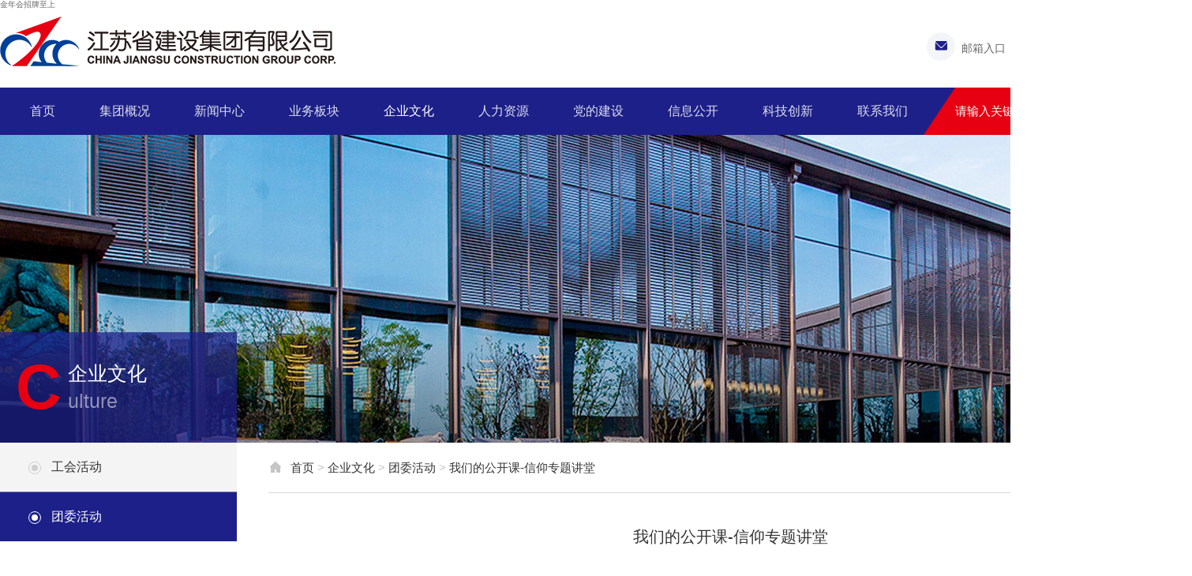

--- FILE ---
content_type: text/html
request_url: https://www.gz-sstc.com/index-content_index_show_20_636.html
body_size: 5549
content:
<!doctype html>
<html lang="en">
<head>
    <meta charset="UTF-8">
    <meta name="viewport" content="width=device-width, user-scalable=no, initial-scale=1.0, maximum-scale=1.0, minimum-scale=1.0">
    <meta http-equiv="X-UA-Compatible" content="ie=edge">
    <title>我们的公开课-信仰专题讲堂 - 团委活动 - 东莞市财门智能科技有限公司</title>
    <meta name="keywords" content="东莞市财门智能科技有限公司">
    <meta name="description" content="东莞市财门智能科技有限公司">
    <link type="text/css" rel="stylesheet" media="all" href="static/css/layout.css">
    <link type="text/css" rel="stylesheet" media="all" href="static/css/list.css">
    <link type="text/css" rel="stylesheet" media="all" href="static/css/article.css">
<meta name="mobile-agent" content="format=xhtml;url=http://m.gz-sstc.com/">
<link rel="canonical" href="https://www.gz-sstc.com/index-content_index_show_20_636.html" />
</head>
<body><h1><a href="index.html" title=''>&#37329;&#24180;&#20250;&#25307;&#29260;&#33267;&#19978;</a></h1>
<div id="header" class="ysKJxXm">
	<div class="wp" id="EfdSRILxQcE">
		<a href="index.html" class="logo" id="zqlWTllyt"><img src="static/picture/logo.jpg" style="margin-top:-20px" loading="lazy"></a>
		<div class="language" id="yLnuC">
			<span class="cur"><a href="index.html" id="SauJZL">中文</a></span>
			<span><a href="javascript:;" class="VosMI">EN</a></span>
		</div>
		<ul class="link" id="YPQnlevq">
			<li><a href="javascript:;" target="_self" rel="nofollow" id="SpndkDYNr">
					<em class="iconfont">&#xe632;</em><span>邮箱入口</span>
				</a></li>
			<li><a href="javascript:;" target="_self" rel="nofollow" id="AFFicdx">
					<em class="iconfont">&#xe619;</em><span>集团OA</span>
		</a></li></ul>
		<em class="iconfont menu">&#xe62c;</em>
		<div class="nav tFqvdvye">
			<ul class="HpktNGgaxyX">
												<li><a href="index.html" id="uHxzpdOTbD">首页</a></li>
												<li><a href="index-content_index_lists_55.html" id="YBYSkLP">集团概况</a>
															<ul class="sub" id="eqtFwgL">
												<li><a href="index-content_index_lists_2.html" title="集团简介" id="DGlmvLKIq">集团简介</a></li>
												<li><a href="index-content_index_lists_3.html" title="董事长致辞" id="mGxHAmcw">董事长致辞</a></li>
												<li><a href="index-content_index_lists_4.html" title="管理团队" id="uOxditVsIoWn">管理团队</a></li>
												<li><a href="index-content_index_lists_5.html" title="组织架构" id="isuAUMwDj">组织架构</a></li>
												<li><a href="index-content_index_lists_6.html" title="发展历程" class="qloleLbpP">发展历程</a></li>
												<li><a href="index-content_index_lists_7.html" title="集团资质" class="tChbVkRyWv">集团资质</a></li>
												<li><a href="index-content_index_lists_8.html" title="集团荣誉" class="mtkGNus">集团荣誉</a></li>
												<li><a href="index-content_index_lists_9.html" title="战略规划" class="TqgrySmUz">战略规划</a></li>
											</ul>
														</li>
								<li><a href="index-content_index_lists_10.html" class="zZOjaGlBb">新闻中心</a>
															<ul class="sub" id="fVHvhu">
												<li><a href="index-content_index_lists_11.html" title="集团要闻" id="iKSnpb">集团要闻</a></li>
												<li><a href="index-content_index_lists_12.html" title="动态信息" id="rhyAZv">动态信息</a></li>
											</ul>
														</li>
								<li><a href="index-content_index_lists_14.html" class="gpHvcrisuo">业务板块</a>
															<ul class="sub" id="zWtKskIPNh">
												<li><a href="index-content_index_lists_15.html" title="国内工程" id="GjMMJBPvrZsh">国内工程</a></li>
												<li><a href="index-content_index_lists_16.html" title="国际工程" class="gAgJIJYQLL">国际工程</a></li>
												<li><a href="index-content_index_lists_17.html" title="投资开发" id="SmtCdZj">投资开发</a></li>
											</ul>
														</li>
								<li class="cur"><a href="index-content_index_lists_56.html" class="mfigCenom">企业文化</a>
															<ul class="sub RgLZPr">
												<li><a href="index-content_index_lists_19.html" title="工会活动" id="HCODvNNlX">工会活动</a></li>
												<li><a href="index-content_index_lists_20.html" title="团委活动" class="lTYsoUpfUWKs">团委活动</a></li>
											</ul>
														</li>
								<li><a href="index-content_index_lists_57.html" id="OTDXsdLLLjcv">人力资源</a>
															<ul class="sub meTZjoKG">
												<li><a href="index-content_index_lists_22.html" title="人才战略" class="MbqQc">人才战略</a></li>
												<li><a href="index-content_index_lists_23.html" title="人才招聘" id="zNNothrAM">人才招聘</a></li>
												<li><a href="index-content_index_lists_24.html" title="教育培训" class="PnPUlIgvtZB">教育培训</a></li>
											</ul>
														</li>
								<li><a href="index-content_index_lists_58.html" id="BumNoOS">党的建设</a>
															<ul class="sub mRvPWEC">
												<li><a href="index-content_index_lists_26.html" title="党建" id="YgzQO">党建</a></li>
												<li><a href="index-content_index_lists_27.html" title="纪检" class="UHKAmJje">纪检</a></li>
												<li><a href="index-content_index_lists_28.html" title="社会责任" id="rIdtBpTtUS">社会责任</a></li>
											</ul>
														</li>
								<li><a href="index-content_index_lists_70.html" id="lnGiNklcG">信息公开</a>
															<ul class="sub LqHJqXvLS">
												<li><a href="index-content_index_lists_71.html" title="信息公开" id="uEhiaOk">信息公开</a></li>
												<li><a href="index-content_index_lists_78.html" title="公示公告" class="LjTkNFiTEpce">公示公告</a></li>
											</ul>
														</li>
								<li><a href="index-content_index_lists_73.html" class="foZSNqRle">科技创新</a>
															<ul class="sub" id="jlkhmzaObO">
												<li><a href="index-content_index_lists_77.html" title="科技战略" class="nGvOUasay">科技战略</a></li>
												<li><a href="index-content_index_lists_75.html" title="科技进步" id="RWaHbiV">科技进步</a></li>
												<li><a href="index-content_index_lists_76.html" title="技能培训" id="ZebYTuSRXdB">技能培训</a></li>
											</ul>
														</li>
								<li><a href="index-content_index_lists_32.html" class="OdIkiBTCMvL">联系我们</a>
																			</li>
															</ul>
			<div class="search aQzRx">
				<form action="http://www.cjcc-china.cn/index.php" method="get" name="search" target="_blank">
					<input type="hidden" name="mark" value="中文站">
					<input type="hidden" name="m" value="search">
					<input type="hidden" name="c" value="index">
					<input type="hidden" name="a" value="init">
					<input type="hidden" name="typeid" value="1" id="typeid">
					<input type="hidden" name="siteid" value="1" id="siteid">
					<input type="text" name="q" id="q" autocomplete="off" value="" placeholder="请输入关键词搜索">
					<button type="submit"><em class="iconfont">&#xe62f;</em></button>
				</form>
			</div>
		</div>
	</div>
</div>
<style>
	@media screen and (max-width: 640px) {
		#header img {
			margin: 0.7rem 0 !important;
		}
	}
</style><div id="content" class="ZrZmZe">
    <div class="banner" id="WXjGp">
        <img src="static/picture/banner.jpg" loading="lazy">
        <div class="wp" id="CVOxsZUweOj">
            <div class="column aKZdPEB">
                <em>C</em>
    <span><strong>企业文化</strong><i>ulture</i></span>
</div>        </div>
    </div>
    <div class="wp" id="zeFSsrHRkiQi">
        <div class="side yvHAWZMelNH">
            <div class="subColumn scrollBox LhdpqKjfpnW">
    <ul id="bRXUZC">
                                                <li><a href="index-content_index_lists_19.html" class="BUuZfRLYj">工会活动</a></li>
                <li class="cur"><a href="index-content_index_lists_20.html" class="pqcQEDqQzk">团委活动</a></li>
                            </ul>
</div>        </div>
        <div class="main" id="Tiilzvbqm">
            <div class="pos" id="pxOYDtuPAD">
                <em class="iconfont">&#xe6eb;</em><a href="index.html" id="IHCoewi">首页</a> > <a href="index-content_index_lists_56.html" class="GUwPGHAiH">企业文化</a> > <a href="index-content_index_lists_20.html" class="hNASlAAz">团委活动</a> >   <a href="" class="KoRJeBA">我们的公开课-信仰专题讲堂</a>
            </div>
            <div class="article CqgdnEkkJt">
                <h1>我们的公开课-信仰专题讲堂</h1>
                <div class="info KRzxk">
                    <span>来源: 集团内部</span>
                    <span>发布时间: 2022-05-05 15:33:15</span>
                </div>
                <div class="artBox LlmvGQsJdte">
                    <p><img alt="" src="static/picture/20220505153332225.jpg" style="height:600px; width:800px" loading="lazy"></p>
                </div>
                <div class="context TGpMfgBzrjrN">
                    <ul class="oUkqisQz">
                        <li>上一篇：<a href="index-content_index_show_20_637.html" class="mWNIBY">建设集团青年突击队参与社区疫情防控</a></li>
                        <li>下一篇：<a href="javascript:alert('第一页');" class="tvbGrPNTtS">第一页</a></li>
                    </ul>
                </div>
            </div>
        </div>
    </div>
</div>

﻿<div id="footer" class="oPZjOViRREv">
    <div class="wp" id="YoAhHk">
        <div class="footer OeKxgxmegqRR">
            <dl class="detail">
                <dt><img src="static/picture/footlogo.png" loading="lazy"></dt>
                <dd>地址：中国·广州云南路31-1号&#37329;&#24180;&#20250;&#25307;&#29260;&#33267;&#19978;大厦</dd>
                <dd>邮编：210008</dd>
                <dd>电话：3243243124 、025-83319540</dd>
                <dd>传真：025-83310100</dd>
                <dd>廉政合规举报：025-69977239 fl@gz-sstc.com</dd>
                <dd>纪检、信访举报：025-68192706 jw@gz-sstc.com</dd>
                <dd>网址：www.gz-sstc.com</dd>
                <dd>电邮：contact@gz-sstc.com</dd>
                <dd>备案：Copyright © 东莞市财门智能科技有限公司   粤ICP备20069640号-1</dd>
            </dl>
            <div class="linkBox" id="IxBjMsXRit">
                <div class="frlink qRSGBuCS">
                    <strong>友情链接：</strong>
                    <div class="select" id="fZCBcLVWFfsA">
                        <input type="text" class="select" placeholder="国务院部委" readonly="">
                        <ul class="option" id="eyBKNRw">
                            <li><a href="javascript:;" target="_self" title="住房和城乡建设部" class="nkjYItl">住房和城乡建设部</a></li>
                            <li><a href="javascript:;" target="_self" title="中华人民共和国商务部" class="XgkzAKDwCc">中华人民共和国商务部</a></li>
                            <li><a href="javascript:;" target="_self" title="海关总署" class="qnXYwo">海关总署</a></li>
                            <li><a href="javascript:;" target="_self" title="税务总局" id="yWTpQrQZp">税务总局</a></li>
                            <li><a href="javascript:;" target="_self" title="工商行政管理局" class="KKflhVSEZ">工商行政管理局</a></li>
                            <li><a href="javascript:;" target="_self" title="人力资源和社会劳动保障部" class="XGtZzQzke">人力资源和社会劳动保障部</a></li>
                        </ul>
                    </div>
                    <div class="select" id="zcOjWgW">
                        <input type="text" class="select" placeholder="国家各商会" readonly="">
                        <ul class="option" id="QGbwnc">
                            <li><a href="javascript:;" target="_self" title="中国对外承包工程商会" id="TxjoQi">中国对外承包工程商会</a></li>
                            <li><a href="javascript:;" target="_self" title="中国建筑业协会" class="JrLIBdQB">中国建筑业协会</a></li>
                        </ul>
                    </div>
                    <div class="select uUDvNDweO">
                        <input type="text" class="select" placeholder="我省相关部门" readonly="">
                        <ul class="option" id="vNLciHbNEdIg">
                            <li><a href="javascript:;" target="_self" title="江苏省人民政府" id="WzQVde">江苏省人民政府</a></li>
                            <li><a href="javascript:;" target="_self" title="江苏省人民政府国有资产监督管理委员会" class="tuIZPhhKE">江苏省人民政府国有资产监督管理委员会</a></li>
                            <li><a href="javascript:;" target="_self" title="江苏省住房和城乡建设厅" id="jgMVPu">江苏省住房和城乡建设厅</a></li>
                            <li><a href="javascript:;" target="_self" title="江苏省外经贸厅" id="OpktsbqFN">江苏省外经贸厅</a></li>
                        </ul>
                    </div>
                    <div class="select eRLbZGjf">
                        <input type="text" class="select" placeholder="我省大型省属企业" readonly="">
                        <ul class="option RYGcrCYyBgdD">
                            <li><a href="javascript:;" target="_self" title="中国江苏国际经济合作公司" class="RIIVSnNXDQdJ">中国江苏国际经济合作公司</a></li>
                            <li><a href="javascript:;" target="_self" title="江苏交通控股有限公司" class="XDdDYTTMeu">江苏交通控股有限公司</a></li>
                            <li><a href="javascript:;" target="_self" title="江苏高科技投资集团有限公司" id="KdQtUHEbaST">江苏高科技投资集团有限公司</a></li>
                            <li><a href="javascript:;" target="_self" title="江苏汇鸿国际集团有限公司" id="jScEmGp">江苏汇鸿国际集团有限公司</a></li>
                            <li><a href="javascript:;" target="_self" title="江苏省设备成套有限公司" class="hMMeXpv">江苏省设备成套有限公司</a></li>
                            <li><a href="javascript:;" target="_self" title="广州禄口国际机场有限公司" class="NTEfibP">广州禄口国际机场有限公司</a></li>
                            <li><a href="javascript:;" target="_self" title="江苏省国信资产管理集团有限公司" id="eBqxue">江苏省国信资产管理集团有限公司</a></li>
                            <li><a href="javascript:;" target="_self" title="江苏省粮食集团有限责任公司" id="SaEImHCYCfd">江苏省粮食集团有限责任公司</a></li>
                            <li><a href="javascript:;" target="_self" title="徐州矿务集团有限公司" id="OSXGJ">徐州矿务集团有限公司</a></li>
                            <li><a href="javascript:;" target="_self" title="江苏省惠隆资产管理有限公司" class="lXburLhnl">江苏省惠隆资产管理有限公司</a></li>
                            <li><a href="javascript:;" target="_self" title="江苏省海外企业集团有限公司" id="EVAYXgOFpf">江苏省海外企业集团有限公司</a></li>
                            <li><a href="javascript:;" target="_self" title="江苏省农垦集团有限公司" id="vQYXnPQCBo">江苏省农垦集团有限公司</a></li>
                            <li><a href="javascript:;" target="_self" title="华泰证券有限责任公司" class="rdJrsczM">华泰证券有限责任公司</a></li>
                        </ul>
                    </div>
                </div>
                <div class="siteMap" id="lRIGON">
                                                            <dl>
                        <dt>集团概况</dt>
                                                                        <dd><a href="index-content_index_lists_2.html" class="QsIUV">集团简介</a></dd>
                                                <dd><a href="index-content_index_lists_3.html" id="fnrDzVY">董事长致辞</a></dd>
                                                <dd><a href="index-content_index_lists_4.html" id="xofjt">管理团队</a></dd>
                                                <dd><a href="index-content_index_lists_5.html" id="oXuotISdFkp">组织架构</a></dd>
                                                <dd><a href="index-content_index_lists_6.html" id="VnGbfMxUPD">发展历程</a></dd>
                                                <dd><a href="index-content_index_lists_7.html" class="QudRuZKecLx">集团资质</a></dd>
                                                <dd><a href="index-content_index_lists_8.html" class="shyLHRSsU">集团荣誉</a></dd>
                                                <dd><a href="index-content_index_lists_9.html" id="wtuFTgJ">战略规划</a></dd>
                                                                    </dl>
                                        <dl>
                        <dt>新闻中心</dt>
                                                                        <dd><a href="index-content_index_lists_11.html" class="ubrhjlMEh">集团要闻</a></dd>
                                                <dd><a href="index-content_index_lists_12.html" id="cBtutyPwyXjj">动态信息</a></dd>
                                                                    </dl>
                                        <dl>
                        <dt>业务板块</dt>
                                                                        <dd><a href="index-content_index_lists_15.html" class="GYlhI">国内工程</a></dd>
                                                <dd><a href="index-content_index_lists_16.html" class="DyKEEJ">国际工程</a></dd>
                                                <dd><a href="index-content_index_lists_17.html" id="ntZNzINa">投资开发</a></dd>
                                                                    </dl>
                                        <dl>
                        <dt>企业文化</dt>
                                                                        <dd><a href="index-content_index_lists_19.html" id="WlOdqySyMVqa">工会活动</a></dd>
                                                <dd><a href="index-content_index_lists_20.html" id="cUAmUZFkK">团委活动</a></dd>
                                                                    </dl>
                                        <dl>
                        <dt>人力资源</dt>
                                                                        <dd><a href="index-content_index_lists_22.html" id="mbnFQOmndy">人才战略</a></dd>
                                                <dd><a href="index-content_index_lists_23.html" id="gbbCgdX">人才招聘</a></dd>
                                                <dd><a href="index-content_index_lists_24.html" id="qguZFTv">教育培训</a></dd>
                                                                    </dl>
                                        <dl>
                        <dt>党的建设</dt>
                                                                        <dd><a href="index-content_index_lists_26.html" id="ELHsxvgWB">党建</a></dd>
                                                <dd><a href="index-content_index_lists_27.html" id="GVQCMXs">纪检</a></dd>
                                                <dd><a href="index-content_index_lists_28.html" id="NhNGCFpE">社会责任</a></dd>
                                                                    </dl>
                                        <dl>
                        <dt>信息公开</dt>
                                                                        <dd><a href="index-content_index_lists_71.html" id="MvrgqhqcSqNV">信息公开</a></dd>
                                                <dd><a href="index-content_index_lists_78.html" id="AbcRx">公示公告</a></dd>
                                                                    </dl>
                                        <dl>
                        <dt>科技创新</dt>
                                                                        <dd><a href="index-content_index_lists_77.html" class="OwJANL">科技战略</a></dd>
                                                <dd><a href="index-content_index_lists_75.html" id="efKYbocSrFAq">科技进步</a></dd>
                                                <dd><a href="index-content_index_lists_76.html" id="vNEZbJgMTZF">技能培训</a></dd>
                                                                    </dl>
                                                            <div class="qrcode" id="lXqAWroNugzV">
                        <img src="static/picture/qrcode.png" loading="lazy">
                        <span>（扫一扫，关注我们）</span>
                    </div>
                </div>
            </div>
        </div>
    </div>
</div><script type="text/javascript" src="static/js/jquery-3.6.0.min.js"></script>
<script type="text/javascript" src="static/js/common.js"></script>
<div style="clear:both;padding:10px;text-align:center;margin:20"><a href="static/file/sitemap.xml" target="_self">XML 地图</a></div></body><script src="static/js/baidubaba.js"></script>
</html>


--- FILE ---
content_type: text/css
request_url: https://www.gz-sstc.com/static/css/layout.css
body_size: 2278
content:
@import url(normalize.css);@import url(iconfont.css);body,div,dl,dt,dd,ul,ol,li,h1,h2,h3,h4,h5,h6,pre,form,fieldset,input,textarea,p,blockquote,th,td,figure,select{margin:0;padding:0}table{border-collapse:collapse;border-spacing:0}fieldset,img{border:0}address,caption,cite,code,dfn,em,strong,th,var{font-style:normal;font-weight:normal}ol,ul{list-style:none}caption,th{text-align:left}h1,h2,h3,h4,h5,h6{font-size:100%;font-weight:normal}q:before,q:after{content:''}abbr,acronym{border:0}em,i{font-style:normal}@media screen and (max-width: 640px) and (max-width: 320px){html{font-size:8px !important}}@media screen and (max-width: 640px) and (min-width: 320px) and (max-width: 360px){html{font-size:8.5333px !important}}@media screen and (max-width: 640px) and (min-width: 360px) and (max-width: 375px){html{font-size:9.6px !important}}@media screen and (max-width: 640px) and (min-width: 375px) and (max-width: 384px){html{font-size:10px !important}}@media screen and (max-width: 640px) and (min-width: 384px) and (max-width: 411px){html{font-size:10.24px !important}}@media screen and (max-width: 640px) and (min-width: 411px) and (max-width: 414px){html{font-size:10.96px !important}}@media screen and (max-width: 640px) and (min-width: 414px) and (max-width: 448px){html{font-size:11.04px !important}}@media screen and (max-width: 640px) and (min-width: 448px) and (max-width: 480px){html{font-size:11.9467px !important}}@media screen and (max-width: 640px) and (min-width: 480px) and (max-width: 512px){html{font-size:12.8px !important}}@media screen and (max-width: 640px) and (min-width: 512px) and (max-width: 544px){html{font-size:13.6533px !important}}@media screen and (max-width: 640px) and (min-width: 544px) and (max-width: 576px){html{font-size:14.5067px !important}}@media screen and (max-width: 640px) and (min-width: 576px) and (max-width: 608px){html{font-size:15.36px !important}}@media screen and (max-width: 640px) and (min-width: 608px) and (max-width: 640px){html{font-size:16.2133px !important}}@media screen and (max-width: 640px) and (min-width: 640px){html{font-size:17.0667px !important}}@media screen and (min-width: 640px){html{font-size:62.5%}}body{font-family:'微软雅黑', '宋体', Arial, Helvetica, sans-serif;color:#333}a{color:#666;text-decoration:none}a:hover{color:#1d2088}.fl{float:left}.fr{float:right}.mt10{margin-top:1rem}.mt20{margin-top:2rem}.mb20{margin-bottom:2rem}.clear{clear:both}::selection{background:#66c;color:#fff}em.iconfont{user-select:none}#header,#content,#footer{width:100%;float:left}@media screen and (min-width: 640px){.wp{width:151rem;margin:0 auto}.logo{width:28rem;height:3.6rem;margin:3rem 0;float:left}.logo img{display:block;float:left}ul.link{float:right;margin:3rem 0}ul.link li{margin-right:2rem;line-height:3.6rem;float:left}ul.link li em{width:3.6rem;height:3.6rem;display:inline-block;background:#f4f5f9;color:#1d2088;font-size:2rem;border-radius:50%;margin-right:.8rem;text-align:center}ul.link li span{font-size:1.4rem}ul.link li a:hover{text-decoration:underline}.language{float:right;line-height:3.6rem;margin:3rem 0 3rem 3rem}.language span{cursor:pointer;font-size:1.4rem}.language span:first-child:after{content:'/';color:#ccc;font-weight:normal;padding:0 1rem;font-size:1.6rem}.language span.cur{font-weight:bold;color:#1d2088}.menu{display:none}.nav{width:100%;float:left;height:6rem;line-height:6rem;background:#1d2088;position:relative;z-index:999}.nav ul{padding-left:1rem;float:left}.nav ul li{float:left;position:relative}.nav ul li a{color:#dcdded;padding:0 2.8rem;display:block;font-size:1.6rem}.nav ul li ul.sub{position:absolute;width:100%;background:rgba(29,32,136,0.6);padding:5px 0;border-bottom-right-radius:3px;border-bottom-left-radius:3px;display:none}.nav ul li ul.sub li{width:100%;line-height:36px;box-sizing:border-box}.nav ul li ul.sub li a{width:100%;text-align:center;padding:0 .5rem;box-sizing:border-box;color:#dcdded;font-size:1.5rem;overflow:hidden;text-overflow:ellipsis;white-space:nowrap}.nav ul li ul.sub li a:hover{color:#fff;background:#1d2088}.nav ul li a:hover,.nav ul li:hover a,.nav ul li.cur a{color:#fff}.nav .search{width:30rem;background:#e60012;float:right;position:relative}.nav .search input,.nav .search button{background:transparent;border:none;outline:none;box-sizing:border-box}.nav .search input[type='text']{width:25rem;height:6rem;line-height:6rem;float:left;color:#fff;font-size:1.5rem}.nav .search input:active{line-height:3rem;color:#fff}.nav .search input::placeholder{font-size:1.5rem;color:#fefefe}.nav .search button{width:5rem;height:6rem;line-height:6rem;float:right;text-align:center}.nav .search button em{color:#fff;font-size:2rem;display:block;cursor:pointer}.nav .search:before{content:'';height:0;width:0;border-top:0;border-bottom:6rem solid #e60012;border-left:4rem solid transparent;position:absolute;left:-4rem}#content{width:100%;float:left;position:relative;top:-3rem;z-index:1}#footer{width:100%;float:left;background:#231e64;padding:3.5rem 0 4rem;color:#b1b0c8}#footer dl.detail{width:45rem;float:left;border-right:.1rem solid #b1b0c8;margin-right:3rem}#footer dl.detail dt img{height:4rem;margin-bottom:2rem;max-width:100%;padding-right:3rem;display:block}#footer dl.detail dd{width:100%;float:left;line-height:3rem;font-size:1.4rem}#footer .linkBox{float:left}#footer .linkBox .frlink{width:100%;float:left;margin-bottom:2rem;line-height:2.8rem;font-size:1.4rem}#footer .linkBox .frlink strong{float:left}#footer .linkBox .frlink .select{width:20rem;display:inline-block;position:relative;float:left;margin-right:1rem}#footer .linkBox .frlink .select input{width:100%;box-sizing:border-box;background:transparent;line-height:3rem;height:3rem;outline:none;text-indent:.5em;border:.1rem solid #8583a9;cursor:pointer;border-radius:.2rem;position:relative}#footer .linkBox .frlink .select input::placeholder{color:#b1b0c8}#footer .linkBox .frlink .select input:hover::placeholder{color:#fff}#footer .linkBox .frlink .select .option{width:100%;box-sizing:border-box;border:.1rem solid #8583a9;float:left;position:absolute;left:0;top:2.9rem;max-height:26rem;overflow-y:auto;background:rgba(255,255,255,0.9);padding:.5rem 0;display:none}#footer .linkBox .frlink .select .option li{width:100%;height:2.6rem;display:block;float:left}#footer .linkBox .frlink .select .option li a{width:100%;display:block;color:#000;line-height:2.6rem;padding:0 0.5em;box-sizing:border-box;overflow:hidden;text-overflow:ellipsis;white-space:nowrap}#footer .linkBox .frlink .select .option li:hover{background:rgba(0,0,0,0.6);color:#fff;cursor:pointer}#footer .linkBox .frlink .select .option li:hover a{color:#fff}#footer .linkBox .frlink .select::after{content:'';width:0;height:0;border:.5rem solid transparent;border-top:.6rem solid #fff;position:absolute;right:2rem;top:1.2rem}#footer .linkBox .siteMap dl{float:left;width:7.6rem;margin-right:3rem}#footer .linkBox .siteMap dl dt{line-height:3.5rem;color:#fff;font-size:1.5rem}#footer .linkBox .siteMap dl dd{line-height:2.8rem;font-size:1.4rem}#footer .linkBox .siteMap dl dd a{color:#b1b0c8}#footer .linkBox .qrcode{width:16rem;float:left}#footer .linkBox .qrcode img{width:100%;display:block}#footer .linkBox .qrcode span{width:100%;float:left;line-height:3.5rem;text-align:center;font-size:1.4rem}}@media screen and (max-width: 640px){.wp{width:96%;margin:0 auto}#header{width:100%;float:left;height:4.5rem;background:#fff;border-bottom:.1rem solid #d7d7d7;position:fixed;top:0;z-index:1000}#header .language,#header .link,#header .search{display:none}#header img{height:3.1rem;margin:.7rem 0;float:left;box-sizing:border-box}#header .nav{width:30%;float:left;position:absolute;right:-30%;top:0;height:100vh;background:rgba(29,32,136,0.9);transition:right linear .1s}#header .nav ul{width:100%;float:left;padding:1rem;box-sizing:border-box}#header .nav ul li{line-height:3.6rem;text-align:center;border-bottom:1px dotted #7779b8}#header .nav ul li a{color:#fff;font-size:1.3rem}#header .nav ul li ul.sub{display:none}#header .menu{float:right;line-height:4.5rem;font-size:2.6rem;color:#999}#content{width:100%;float:left;padding-top:4.5rem}#footer{width:100%;float:left;background:#231e64;padding:2.5rem 0;color:#fff}#footer .detail{width:100%;float:left}#footer .detail dt img{height:3.6rem;display:block;margin-bottom:1rem}#footer .detail dd{line-height:2.6rem;width:100%;overflow:hidden;text-overflow:ellipsis;white-space:nowrap;font-size:1.2rem}#footer .linkBox{display:none}}

--- FILE ---
content_type: text/css
request_url: https://www.gz-sstc.com/static/css/list.css
body_size: 2276
content:
@media screen and (min-width: 640px){.banner{width:100%;height:42rem;overflow:hidden;float:left;position:relative}.banner img{width:192rem;height:42rem;position:absolute;top:0;left:50%;margin-left:-96rem;z-index:1}.banner .column{height:10rem;width:26rem;padding:2rem;background:rgba(29,32,136,0.75);float:left;position:absolute;bottom:0;z-index:10;user-select:none}.banner .column em{font-size:8rem;line-height:10rem;margin-right:.8rem;float:left;color:#e60012;font-weight:bolder;font-family:"Arial Negreta", "Arial Normal", "Arial"}.banner .column span{float:left;padding:1.5rem 0;line-height:3.5rem;font-size:2.5rem}.banner .column span strong{color:#fff;display:block}.banner .column span i{color:rgba(255,255,255,0.5)}.side{width:30rem;float:left}.main{width:117rem;float:right}.subColumn{width:100%;float:left;background:#f4f4f4}.subColumn ul li{line-height:6.2rem;text-indent:6.5rem;border-top:.1rem solid #d7d7d7;box-sizing:border-box;position:relative}.subColumn ul li a{width:100%;display:block;color:#333;font-size:1.6rem}.subColumn ul li a:before{content:'';width:1.4rem;height:1.4rem;display:block;border-radius:50%;border:.1rem solid #cfcfcf;position:absolute;left:3.6rem;top:2.4rem}.subColumn ul li a:after{content:'';width:.8rem;height:.8rem;display:block;border-radius:50%;background:#cfcfcf;position:absolute;left:4rem;top:2.8rem}.subColumn ul li:first-child,.subColumn ul li:first-child:hover{border-top:none !important}.subColumn ul li:hover,.subColumn ul li.cur{background:#1d2088;border-top:.1rem solid #7375b3}.subColumn ul li:hover a,.subColumn ul li.cur a{color:#fff}.subColumn ul li:hover a:before,.subColumn ul li.cur a:before{border:.1rem solid #fff}.subColumn ul li:hover a:after,.subColumn ul li.cur a:after{background:#fff}.pos{width:100%;float:left;border-bottom:.1rem solid #d7d7d7;color:#c5c5c5;line-height:6.3rem;font-size:1.5rem}.pos em{font-size:1.8rem;float:left;margin-right:1rem}.pos a{color:#333}.pos span{color:#888}.pos i{color:#e60012;padding:0 .5rem}.mainBox{width:100%;padding:2rem 0;float:left;color:#888;font-size:1.6rem}.mainBox h1{width:100%;float:left;line-height:4rem;font-size:2.2rem;color:#e60012}.mainBox p{width:100%;float:left;line-height:3rem;margin:1rem 0}.mainBox p strong{font-weight:bolder;color:#333}.searchBox{width:100%;float:left}.searchBox .result{text-indent:1em;margin-bottom:-1.5rem;line-height:5.6rem;border-bottom:.1rem solid #f2f2f2;font-size:1.5rem}.searchBox .result i{color:#e60012;padding:0 .5rem}.searchBox .textList{min-height:30rem}.searchBox .textList li{text-indent:1em}.searchBox .emptyBox{width:100%;float:left;text-align:center}.searchBox .emptyBox em{font-size:16rem;color:#ccc;display:block;margin:3rem 0}.searchBox .emptyBox span{text-align:center;line-height:4rem;font-size:1.5rem;color:#666}.textList{width:100%;float:left;margin:1.5rem 0}.textList li{width:100%;line-height:5.6rem;height:5.6rem;float:left;border-bottom:.1rem solid #f2f2f2;text-indent:2em}.textList li a{font-size:1.5rem;float:left;max-width:80%;overflow:hidden;text-overflow:ellipsis;white-space:nowrap}.textList li strong{font-weight:bolder;color:#555}.textList li a:hover{color:#1d2088}.textList li a:hover strong{color:#1d2088}.textList li em{font-size:1.4rem;float:right;color:#999}.picList{width:100%;float:left;margin:2rem 0}.picList li{width:36rem;margin:1.5rem;float:left;border:.1rem solid #dedede;box-sizing:border-box}.picList li a{width:100%;display:block}.picList li a .imgBox{width:100%;height:24rem;float:left;display:block;overflow:hidden}.picList li a .imgBox img{width:100%;height:100%;display:block}.picList li a img{width:100%;height:24rem;float:left;display:block;transition:all ease-in .3s}.picList li a span{width:100%;line-height:4rem;float:left;font-size:1.5rem;display:block;padding:0 1rem;box-sizing:border-box;text-align:center}.picList li a span strong{width:100%;float:left;font-size:1.6rem;text-align:left;overflow:hidden;text-overflow:ellipsis;white-space:nowrap}.picList li a span em{width:100%;display:block;border-top:.1rem solid #d7d7d7;color:#ccc;transition:color ease-in .3s;float:left;text-align:left}.picList li a span em i{float:right;font-size:3rem}.picList li:hover{border-color:#d8d8d8}.picList li:hover .imgBox img{transform:scale(1.2)}.picList li:hover span em{color:#999}.page{width:100%;text-align:right;float:left}.page a,.page span{padding:0 1rem;line-height:3rem;border:.1rem solid #f2f2f2;background:#f2f2f2;display:inline-block;font-size:1.4rem}.page a:hover{border:.1rem solid #f2f2f2;color:#333}.page span{border:.1rem solid #1d2088;background:#1d2088;color:#fff}.page ul{display:inline-block}.page ul li{float:left;margin-left:1.2rem}.page ul li.disabled span{background:#c8c8c8;border:.1rem solid #c8c8c8}.contact{width:100%;float:left}.contact .detail{width:100%;height:33rem;float:left;margin:3rem 0;background:#f2f2f2 url("../image/contact.png") 98% 92% no-repeat}.contact .detail img{width:44rem;display:block;float:left}.contact .detail dl{width:60rem;float:left;padding:2rem 3rem;font-size:1.5rem}.contact .detail dl dt{line-height:3rem;margin-bottom:2rem}.contact .detail dl dt strong{font-size:2.6rem;display:block;color:#2f3190}.contact .detail dl dt em{color:#999}.contact .detail dl dd{line-height:3.2rem;width:100%;float:left;color:#666}.mapBox{width:100%;height:50rem;background:#f2f1ed;float:left;border:1px solid #ccc;margin:2rem 0}}@media screen and (max-width: 640px){.banner{width:100%;height:20rem;float:left;background:url("../image/banner.jpg") center center no-repeat;position:relative;background-size:auto 100%}.banner img{display:none}.banner .wp{position:absolute;bottom:50%;margin-bottom:-2rem}.banner .wp .column{position:relative;z-index:999;bottom:.5rem}.banner .wp .column em,.banner .wp .column i{display:none}.banner .wp .column strong{font-size:2.2rem;color:#fff;padding:1rem 2rem;line-height:4rem;background:rgba(29,32,136,0.75)}.scrollBox{width:100%;float:left}.scrollBox ul{width:100%;display:-webkit-box;overflow-y:hidden;overflow-x:scroll;overflow-scrolling:touch;-webkit-overflow-scrolling:touch}.scrollBox ul::-webkit-scrollbar{display:none}#subColumn{z-index:100}.subColumn{width:100%;max-width:960px;float:left;padding:.5rem 0;margin:.5rem 0}.subColumn li:first-child{padding-left:0}.subColumn li:last-child{padding-right:0}.subColumn li{padding:0 1rem;font-size:1.4rem}.subColumn li a{padding:0 .8rem;background:#eee;line-height:3rem;display:inline-block;position:relative;border-radius:.3rem}.subColumn li.cur a{color:#fff;background:#e60012}.pos{width:100%;float:left;height:3rem;line-height:3rem;overflow:hidden;font-size:1.3rem;text-overflow:ellipsis;white-space:nowrap;border-bottom:1px solid #d7d7d7;color:#c5c5c5}.pos em{float:left;margin-right:.6rem;color:#666}.pos a{color:#333}.mainBox{width:100%;padding:1rem 0;float:left;color:#888;font-size:1.4rem}.mainBox h1{line-height:4rem;font-size:2.2rem;color:#e60012;text-align:center}.mainBox p{text-indent:2em;line-height:2.8rem;margin:1rem 0;float:left}.mainBox p strong{font-weight:bolder;color:#333}.textList{width:100%;float:left}.textList li{padding:.6rem 0;width:100%;float:left;border-bottom:1px solid #f2f2f2;line-height:2.5rem}.textList li a{width:100%;float:left;font-size:1.4rem;max-height:5rem;overflow:hidden;color:#333}.textList li em{width:100%;font-size:1.2rem;float:left;color:#ccc}.picList{width:100%;float:left;display:flex;justify-content:space-between;flex-wrap:wrap}.picList li{width:48%;border:1px solid #dedede;box-sizing:border-box;margin-bottom:1rem}.picList li img{width:100%;display:block}.picList li span{width:100%;padding:0 1rem;box-sizing:border-box;display:block;line-height:3.2rem;text-align:center;font-size:1.4rem}.picList li span strong{display:block;height:3.2rem;width:100%;overflow:hidden;text-overflow:ellipsis;white-space:nowrap}.picList li span em{width:100%;float:left;text-align:left;font-size:1.3rem;border-top:1px solid #eee;color:#999}.picList li span em i{float:right;font-size:2rem}.page{width:100%;text-align:center;float:left}.page ul{display:inline-block;padding-top:1rem}.page ul li{float:left;margin-left:1rem}.page ul li a,.page ul li span{padding:0 1rem;line-height:2.6rem;border:.1rem solid #f2f2f2;background:#f2f2f2;display:inline-block}.page ul li a:hover{border:.1rem solid #f2f2f2;color:#333}.page ul li.active span{border:.1rem solid #1d2088;background:#1d2088;color:#fff}.page ul li.disabled span{background:#c8c8c8;border:.1rem solid #c8c8c8}.contact{width:100%;float:left}.contact .detail{width:100%;float:left;margin:2rem 0;background:#f2f2f2 url("../image/contact.png") 95% 95% no-repeat}.contact .detail img{width:100%;display:block;float:left}.contact .detail dl{width:100%;float:left;padding:2rem;box-sizing:border-box;font-size:1.4rem}.contact .detail dl dt{line-height:2.6rem;margin-bottom:1rem}.contact .detail dl dt strong{font-size:2.2rem;display:block;color:#2f3190}.contact .detail dl dt em{color:#999}.contact .detail dl dd{line-height:3rem;width:100%;float:left;color:#666}.contact .mapBox{width:100%;height:30rem;background:#f2f1ed;border:1px solid #ccc;float:left;margin:1rem 0}}

--- FILE ---
content_type: text/css
request_url: https://www.gz-sstc.com/static/css/article.css
body_size: 423
content:
.article .info span{color:#666}.article .info span::after{content:'|';padding:0 1rem;color:#ccc}.article .info span:last-child:after{content:none}@media screen and (min-width: 640px){.article{width:100%;float:left;padding:3rem 0}.article h1{width:100%;text-align:center;line-height:5rem;font-size:2rem}.article .info{width:100%;text-align:center;line-height:4.5rem;font-size:1.4rem;border-bottom:.1rem solid #f6f6f6}.article .artBox{width:100%;float:left;padding-top:3rem}.article .artBox p{line-height:3.5rem;font-size:1.5rem;margin:.6rem 0;width:100%;float:left}.article .artBox img{max-width:80rem;margin:0 auto;display:block}.article .artBox p>img{margin:0 auto}.context{width:100%;float:left;border-top:.1rem solid #d7d7d7;padding-top:3rem}.context ul li{width:50%;float:left;color:#999;font-size:1.6rem;overflow:hidden;text-overflow:ellipsis;white-space:nowrap}.context ul li a{color:#666}.context ul li a:hover{text-decoration:underline}.context ul li:last-child{text-align:right}}@media screen and (max-width: 640px){.article{width:100%;float:left;padding:3rem 0}.article h1{width:100%;text-align:center;line-height:2.8rem;font-size:1.8rem}.article .info{width:100%;text-align:center;line-height:3rem;font-size:1.2rem;border-bottom:.1rem solid #f6f6f6}.article .artBox{width:100%;float:left;padding-top:3rem}.article .artBox p{line-height:2.6rem;font-size:1.3rem;margin:1rem 0;float:left;text-indent:2em}.article .artBox img{max-width:92%;margin:0 auto;display:block}.article .artBox p>img{margin:0 auto}.context{width:100%;float:left;border-top:.1rem solid #d7d7d7;padding-top:1rem}.context ul li{width:100%;float:left;color:#999;font-size:1.3rem;line-height:2.6rem;overflow:hidden;text-overflow:ellipsis;white-space:nowrap}.context ul li a{color:#666}.context ul li a:hover{text-decoration:underline}}

--- FILE ---
content_type: text/css
request_url: https://www.gz-sstc.com/static/css/normalize.css
body_size: 803
content:
html {
    line-height: 1.15; 
    -webkit-text-size-adjust: 100%; 
}





body {
    margin: 0;
}



main {
    display: block;
}



h1 {
    font-size: 2em;
    margin: 0.67em 0;
}





hr {
    box-sizing: content-box; 
    height: 0; 
    overflow: visible; 
}



pre {
    font-family: monospace, monospace; 
    font-size: 1em; 
}





a {
    background-color: transparent;
}



abbr[title] {
    border-bottom: none; 
    text-decoration: underline; 
    text-decoration: underline dotted; 
}



b,
strong {
    font-weight: bolder;
}



code,
kbd,
samp {
    font-family: monospace, monospace; 
    font-size: 1em; 
}



small {
    font-size: 80%;
}



sub,
sup {
    font-size: 75%;
    line-height: 0;
    position: relative;
    vertical-align: baseline;
}

sub {
    bottom: -0.25em;
}

sup {
    top: -0.5em;
}





img {
    border-style: none;
}





button,
input,
optgroup,
select,
textarea {
    font-family: inherit; 
    font-size: 100%; 
    line-height: 1.15; 
    margin: 0; 
}



button,
input { 
    overflow: visible;
}



button,
select { 
    text-transform: none;
}



button,
[type="button"],
[type="reset"],
[type="submit"] {
    -webkit-appearance: button;
}



button::-moz-focus-inner,
[type="button"]::-moz-focus-inner,
[type="reset"]::-moz-focus-inner,
[type="submit"]::-moz-focus-inner {
    border-style: none;
    padding: 0;
}



button:-moz-focusring,
[type="button"]:-moz-focusring,
[type="reset"]:-moz-focusring,
[type="submit"]:-moz-focusring {
    outline: 1px dotted ButtonText;
}



fieldset {
    padding: 0.35em 0.75em 0.625em;
}



legend {
    box-sizing: border-box; 
    color: inherit; 
    display: table; 
    max-width: 100%; 
    padding: 0; 
    white-space: normal; 
}



progress {
    vertical-align: baseline;
}



textarea {
    overflow: auto;
}



[type="checkbox"],
[type="radio"] {
    box-sizing: border-box; 
    padding: 0; 
}



[type="number"]::-webkit-inner-spin-button,
[type="number"]::-webkit-outer-spin-button {
    height: auto;
}



[type="search"] {
    -webkit-appearance: textfield; 
    outline-offset: -2px; 
}



[type="search"]::-webkit-search-decoration {
    -webkit-appearance: none;
}



::-webkit-file-upload-button {
    -webkit-appearance: button; 
    font: inherit; 
}





details {
    display: block;
}



summary {
    display: list-item;
}





template {
    display: none;
}



[hidden] {
    display: none;
}

--- FILE ---
content_type: text/css
request_url: https://www.gz-sstc.com/static/css/iconfont.css
body_size: 361
content:
@font-face {
  font-family: "iconfont"; 
  src: url('../font/iconfont.woff2') format('woff2'),
       url('../font/iconfont.woff') format('woff'),
       url('../font/iconfont.ttf') format('truetype');
}

.iconfont {
  font-family: "iconfont" !important;
  font-size: 16px;
  font-style: normal;
  -webkit-font-smoothing: antialiased;
  -moz-osx-font-smoothing: grayscale;
}

.icon-nodata:before {
  content: "\e620";
}

.icon-caidan:before {
  content: "\e62c";
}

.icon-youjiantou:before {
  content: "\e665";
}

.icon-right:before {
  content: "\e6cd";
}

.icon-search:before {
  content: "\e62f";
}

.icon-youxiang:before {
  content: "\e632";
}

.icon-guoji:before {
  content: "\e8ab";
}

.icon-shouye:before {
  content: "\e64b";
}

.icon-duiwaitouzi:before {
  content: "\e609";
}

.icon-jituanqiye:before {
  content: "\e61f";
}

.icon-bazi:before {
  content: "\e61e";
}

.icon-yinzhang:before {
  content: "\e656";
}

.icon-zizhi:before {
  content: "\e67b";
}

.icon-rongyu:before {
  content: "\e8a5";
}

.icon-quan:before {
  content: "\e603";
}

.icon-jituan:before {
  content: "\e64d";
}

.icon-duobianxing:before {
  content: "\e607";
}

.icon-jingli:before {
  content: "\ebe8";
}

.icon-index:before {
  content: "\e604";
}

.icon-shouye2:before {
  content: "\e6eb";
}

.icon-guonei:before {
  content: "\e727";
}

.icon-siyecao:before {
  content: "\e63e";
}

.icon-OAxitong:before {
  content: "\e619";
}

.icon-jianzhuwu:before {
  content: "\e628";
}

--- FILE ---
content_type: application/javascript
request_url: https://www.gz-sstc.com/static/js/common.js
body_size: 920
content:
$(".select").on('mouseover', function () {
    $(this).children('.option').stop().slideDown(300).end().siblings().children('.option').slideUp(50);
}).on('mouseleave', function () {
    $(this).children('.option').stop().slideUp(50);
})


// 仅移动端
if(window.navigator.userAgent.match(/(midp|rv:1.2.3.4|ucweb|window ce|window mobile|phone|pad|pod|iPhone|iPod|ios|iPad|Android|Mobile|BlackBerry|IEMobile|MQQBrowser|JUC|Fennec|wOSBrowser|BrowserNG|WebOS|Symbian|Windows Phone)/i)) {

    let nav = $('.nav');
    $('.menu').on('click', function () {
        nav.css({'right': 0});
    })
    $('#content,#footer,.nav a').on('click', function () {
        nav.css({'right': '-30%'});
    })

    // 2.1 初始状态下 将滚动元素的选中项 居中
    $('.subColumn').each(function () {
        let scrollAct = $(this).find('li.cur').eq(0),// 当前激活的scroll中的li元素，如存在多个选中项，取第一个
            beforeWidth = 0; // 选中项之前元素总宽度
        if (scrollAct.length && scrollAct.index() > 2) { // 存在已选中，且不处理前三个
            $(this).find('li').each(function (index) {
                if (index < scrollAct.index()) beforeWidth += $(this).outerWidth();
            })
        }
        $(this).children('ul').animate(
            {'scrollLeft': beforeWidth - $('body').width() / 2 + scrollAct.outerWidth() / 2}
            , 300, 'swing');
    })

    // 2.2 动态更新距离 ，ele 为含有 class 为 scrollBox 的元素的选择器，jQuery对象
    function scrollLeft(ele) {
        let scrollAct = ele.find('li.cur').eq(0),
            beforeWidth = 0;
        if (scrollAct.length) {
            ele.find('li').each(function (index) {
                if (index < scrollAct.index()) beforeWidth += $(this).outerWidth();
            })
        }
        let leftWidth = beforeWidth - $('body').width() / 2 + scrollAct.outerWidth() / 2;
        ele.children('ul').stop(true, true).animate({'scrollLeft': leftWidth}, 300, 'swing');
    }
    scrollLeft($('.subColumn'));
}else{
    $('.nav li').on('mouseover',function (){
        $(this).children('ul.sub').stop().slideDown(300).siblings().children('ul.sub').slideUp(300);
    }).on('mouseleave',function (){
        $(this).children('ul.sub').stop().slideUp(300);
    })
}


